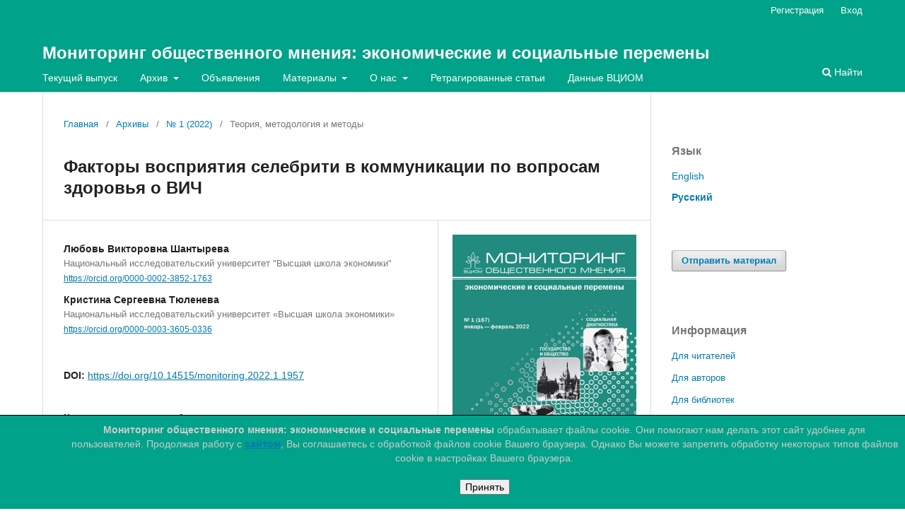

--- FILE ---
content_type: text/html; charset=utf-8
request_url: https://monitoringjournal.ru/index.php/monitoring/article/view/1957
body_size: 10206
content:
<!DOCTYPE html>
<html lang="ru-RU" xml:lang="ru-RU">
<head>
	<meta charset="utf-8">
	<meta name="viewport" content="width=device-width, initial-scale=1.0">
	<title>
		Факторы восприятия селебрити в коммуникации по вопросам здоровья о ВИЧ
							| Мониторинг общественного мнения: экономические и социальные перемены
			</title>

	
<link rel="icon" href="https://monitoringjournal.ru/public/journals/1/favicon_ru_RU.png">
<meta name="generator" content="Open Journal Systems 3.3.0.18">
<link rel="schema.DC" href="http://purl.org/dc/elements/1.1/" />
<meta name="DC.Creator.PersonalName" content=" Любовь Викторовна Шантырева"/>
<meta name="DC.Creator.PersonalName" content="Кристина Сергеевна Тюленева"/>
<meta name="DC.Date.created" scheme="ISO8601" content="2022-03-07"/>
<meta name="DC.Date.dateSubmitted" scheme="ISO8601" content="2021-04-30"/>
<meta name="DC.Date.issued" scheme="ISO8601" content="2022-03-07"/>
<meta name="DC.Date.modified" scheme="ISO8601" content="2022-03-07"/>
<meta name="DC.Description" xml:lang="en" content=" 
The article focuses on the specifics of using celebrity images in health communication, a significant tool that helps prevent diseases, increase awareness and responsibility when making decisions about maintaining one&#039;s physiological state. How does the image of a celebrity influences the effectiveness of communication? What traits, personal and professional, matter the most? The study builds on the concepts of trust and sensitivity, as well as the role of the image in perception. The authors analyze communications involving celebrities and aimed at informing about HIV infection. Empirically, the study bases on materials from focus group discussions using stimulus materials (6 groups, 36 participants aged 18–25 years, films about HIV with celebrity participation). An analysis of this data shows that the presence of a celebrity image in communication on health issues increases the efficiency of perception: it amplifies interest in the topic of the message, affects the memorability of information, while the absence of celebrity in stimulus material on a similar topic has the opposite effect. The study shows that the appearance and gender of a celebrity are not evaluated as significant factors of such communication, while charisma, personal experience, and expertise can have a positive impact on the perception of information.
Acknowledgements. The article was prepared as part of a grant «Celebrities and Platforms» funded at the Faculty of Communications, Media, and Design of the HSE University."/>
<meta name="DC.Description" xml:lang="ru" content=" 
В центре внимания статьи находятся особенности использования образов знаменитостей в коммуникации по вопросам здоровья — значимом инструменте, способствующем предотвращению заболеваний, повышению осведомленности и ответственности при принятии решений о поддержании своего физиологического состояния. Как образ знаменитости влияет на эффективность коммуникации? Какие черты, личные и профессиональные, имеют наибольшее значение? Концептуальная основа исследования выстраивается вокруг понятий доверия и сенситивности, а также роли образа в восприятии. Статья основывается на анализе коммуникации, построенной на участии селебрити и направленной на информирование о ВИЧ-инфекции. Эмпирически статья опирается на материалы фокус-групповых обсуждений с использованием стимульных материалов (6 групп, 36 участников в возрасте 18—25 лет, показаны фильмы о ВИЧ с участием селебрити). Анализ полученных данных свидетельствует, что наличие образа знаменитости в коммуникации по вопросам здоровья повышает эффективность восприятия: увеличивает заинтересованность в тематике сообщения, влияет на запоминаемость информации, в то время как отсутствие селебрити в стимульном материале аналогичной тематики имеет обратный эффект. Показано, что внешний вид и половая принадлежность знаменитости не оцениваются в качестве значимых факторов подобной коммуникации, а харизма, личный опыт и экспертность способны оказать положительное воздействие на восприятие информации.
Благодарность. Материал подготовлен в рамках гранта Факультета коммуникаций, медиа и дизайна Национального исследовательского университета «Высшая школа экономики» «Селебрити и платформы».
 "/>
<meta name="DC.Format" scheme="IMT" content="application/pdf"/>
<meta name="DC.Identifier" content="1957"/>
<meta name="DC.Identifier.DOI" content="10.14515/monitoring.2022.1.1957"/>
<meta name="DC.Identifier.URI" content="https://monitoringjournal.ru/index.php/monitoring/article/view/1957"/>
<meta name="DC.Language" scheme="ISO639-1" content="ru"/>
<meta name="DC.Rights" content="Copyright (c) 2022 Мониторинг общественного мнения: экономические и социальные перемены"/>
<meta name="DC.Rights" content="https://creativecommons.org/licenses/by-nc-sa/4.0"/>
<meta name="DC.Source" content="Мониторинг общественного мнения: экономические и социальные перемены"/>
<meta name="DC.Source.ISSN" content="2219-5467"/>
<meta name="DC.Source.Issue" content="1"/>
<meta name="DC.Source.URI" content="https://monitoringjournal.ru/index.php/monitoring"/>
<meta name="DC.Subject" xml:lang="ru" content="селебрити"/>
<meta name="DC.Subject" xml:lang="ru" content="знаменитости"/>
<meta name="DC.Subject" xml:lang="ru" content="коммуникации"/>
<meta name="DC.Subject" xml:lang="ru" content="коммуникации по вопросам здоровья"/>
<meta name="DC.Subject" xml:lang="ru" content="ВИЧ"/>
<meta name="DC.Title" content="Факторы восприятия селебрити в коммуникации по вопросам здоровья о ВИЧ"/>
<meta name="DC.Title.Alternative" xml:lang="en" content="Factors of Celebrity Perception in Health Communication About HIV"/>
<meta name="DC.Type" content="Text.Serial.Journal"/>
<meta name="DC.Type.articleType" content="Теория, методология и методы"/>
<meta name="gs_meta_revision" content="1.1"/>
<meta name="citation_journal_title" content="Мониторинг общественного мнения: экономические и социальные перемены"/>
<meta name="citation_journal_abbrev" content="monitoring"/>
<meta name="citation_issn" content="2219-5467"/> 
<meta name="citation_author" content=" Любовь Викторовна Шантырева"/>
<meta name="citation_author_institution" content="Национальный исследовательский университет &quot;Высшая школа экономики&quot;"/>
<meta name="citation_author" content="Кристина Сергеевна Тюленева"/>
<meta name="citation_author_institution" content="Национальный исследовательский университет «Высшая школа экономики»"/>
<meta name="citation_title" content="Факторы восприятия селебрити в коммуникации по вопросам здоровья о ВИЧ"/>
<meta name="citation_language" content="ru"/>
<meta name="citation_date" content="2022/03/07"/>
<meta name="citation_issue" content="1"/>
<meta name="citation_doi" content="10.14515/monitoring.2022.1.1957"/>
<meta name="citation_abstract_html_url" content="https://monitoringjournal.ru/index.php/monitoring/article/view/1957"/>
<meta name="citation_keywords" xml:lang="ru" content="селебрити"/>
<meta name="citation_keywords" xml:lang="ru" content="знаменитости"/>
<meta name="citation_keywords" xml:lang="ru" content="коммуникации"/>
<meta name="citation_keywords" xml:lang="ru" content="коммуникации по вопросам здоровья"/>
<meta name="citation_keywords" xml:lang="ru" content="ВИЧ"/>
<meta name="citation_pdf_url" content="https://monitoringjournal.ru/index.php/monitoring/article/download/1957/1650"/>
	<link rel="stylesheet" href="https://monitoringjournal.ru/index.php/monitoring/$$$call$$$/page/page/css?name=stylesheet" type="text/css" /><link rel="stylesheet" href="https://monitoringjournal.ru/lib/pkp/styles/fontawesome/fontawesome.css?ver=3.3.0.18" type="text/css" /><link rel="stylesheet" href="https://monitoringjournal.ru/public/journals/1/styleSheet.css?d=" type="text/css" />
</head>
<body class="pkp_page_article pkp_op_view" dir="ltr">

	<div class="pkp_structure_page">

				<header class="pkp_structure_head" id="headerNavigationContainer" role="banner">
						
 <nav class="cmp_skip_to_content" aria-label="Переходы к ссылкам на контент">
	<a href="#pkp_content_main">Перейти к основному контенту</a>
	<a href="#siteNav">Перейти к главному меню навигации</a>
		<a href="#pkp_content_footer">Перейти к нижнему колонтитулу сайта</a>
</nav>

			<div class="pkp_head_wrapper">

				<div class="pkp_site_name_wrapper">
					<button class="pkp_site_nav_toggle">
						<span>Open Menu</span>
					</button>
										<div class="pkp_site_name">
																<a href="						https://monitoringjournal.ru/index.php/monitoring/index
					" class="is_text">Мониторинг общественного мнения: экономические и социальные перемены</a>
										</div>
				</div>

				
				<nav class="pkp_site_nav_menu" aria-label="Навигация сайта">
					<a id="siteNav"></a>
					<div class="pkp_navigation_primary_row">
						<div class="pkp_navigation_primary_wrapper">
																				<ul id="navigationPrimary" class="pkp_navigation_primary pkp_nav_list">
								<li class="">
				<a href="https://monitoringjournal.ru/index.php/monitoring/issue/current">
					Текущий выпуск
				</a>
							</li>
								<li class="">
				<a href="https://monitoringjournal.ru/index.php/monitoring/issue/archive">
					Архив
				</a>
									<ul>
																					<li class="">
									<a href="https://monitoringjournal.ru/index.php/monitoring/issue/archive-by-years">
										Архив по годам
									</a>
								</li>
																												<li class="">
									<a href="https://monitoringjournal.ru/index.php/monitoring/issue/archive-by-sections">
										Архив по рубрикам
									</a>
								</li>
																												<li class="">
									<a href="https://monitoringjournal.ru/index.php/monitoring/issue/archive">
										Весь архив
									</a>
								</li>
																		</ul>
							</li>
								<li class="">
				<a href="https://monitoringjournal.ru/index.php/monitoring/announcement">
					Объявления
				</a>
							</li>
								<li class="">
				<a href="https://monitoringjournal.ru/index.php/monitoring/about">
					Материалы
				</a>
									<ul>
																					<li class="">
									<a href="https://monitoringjournal.ru/index.php/monitoring/editorial_regulation">
										Положение о Международном редакционном совете и Редакционной коллегии
									</a>
								</li>
																												<li class="">
									<a href="https://monitoringjournal.ru/index.php/monitoring/redaktsionnaya_politika">
										Редакционная политика и миссия журнала
									</a>
								</li>
																												<li class="">
									<a href="https://monitoringjournal.ru/index.php/monitoring/publikatsionnaya_etika">
										Публикационная этика
									</a>
								</li>
																												<li class="">
									<a href="https://monitoringjournal.ru/index.php/monitoring/narushenie_publikacionnoi_ehtiki">
										Нарушение публикационной этики
									</a>
								</li>
																												<li class="">
									<a href="https://monitoringjournal.ru/index.php/monitoring/reviewing">
										Положение о рецензировании
									</a>
								</li>
																												<li class="">
									<a href="https://monitoringjournal.ru/index.php/monitoring/agreements">
										Авторский договор
									</a>
								</li>
																		</ul>
							</li>
								<li class="">
				<a href="https://monitoringjournal.ru/index.php/monitoring/about">
					О нас
				</a>
									<ul>
																					<li class="">
									<a href="https://monitoringjournal.ru/index.php/monitoring/about">
										О журнале
									</a>
								</li>
																												<li class="">
									<a href="https://monitoringjournal.ru/index.php/monitoring/about/submissions">
										Отправка материалов
									</a>
								</li>
																												<li class="">
									<a href="https://monitoringjournal.ru/index.php/monitoring/about/editorialTeam">
										Международный редакционный совет и редколлегия журнала
									</a>
								</li>
																												<li class="">
									<a href="https://monitoringjournal.ru/index.php/monitoring/editorial">
										Редакция
									</a>
								</li>
																												<li class="">
									<a href="https://monitoringjournal.ru/index.php/monitoring/reviewers_list">
										Список рецензентов научных статей
									</a>
								</li>
																												<li class="">
									<a href="https://monitoringjournal.ru/index.php/monitoring/about/privacy">
										Заявление о конфиденциальности
									</a>
								</li>
																												<li class="">
									<a href="https://monitoringjournal.ru/index.php/monitoring/about/contact">
										Контакты
									</a>
								</li>
																		</ul>
							</li>
								<li class="">
				<a href="https://monitoringjournal.ru/index.php/monitoring/retracted">
					Ретрагированные статьи
				</a>
							</li>
								<li class="">
				<a href="https://monitoringjournal.ru/index.php/monitoring/data">
					Данные ВЦИОМ
				</a>
							</li>
			</ul>

				

																						<div class="pkp_navigation_search_wrapper">
									<a href="https://monitoringjournal.ru/index.php/monitoring/search" class="pkp_search pkp_search_desktop">
										<span class="fa fa-search" aria-hidden="true"></span>
										Найти
									</a>
								</div>
													</div>
					</div>
					<div class="pkp_navigation_user_wrapper" id="navigationUserWrapper">
							<ul id="navigationUser" class="pkp_navigation_user pkp_nav_list">
								<li class="profile">
				<a href="https://monitoringjournal.ru/index.php/monitoring/user/register">
					Регистрация
				</a>
							</li>
								<li class="profile">
				<a href="https://monitoringjournal.ru/index.php/monitoring/login">
					Вход
				</a>
							</li>
										</ul>

					</div>
				</nav>
			</div><!-- .pkp_head_wrapper -->
		</header><!-- .pkp_structure_head -->

						<div class="pkp_structure_content has_sidebar">
			<div class="pkp_structure_main" role="main">
				<a id="pkp_content_main"></a>

<div class="page page_article">
			<nav class="cmp_breadcrumbs" role="navigation" aria-label="Вы здесь:">
	<ol>
		<li>
			<a href="https://monitoringjournal.ru/index.php/monitoring/index">
				Главная
			</a>
			<span class="separator">/</span>
		</li>
		<li>
			<a href="https://monitoringjournal.ru/index.php/monitoring/issue/archive">
				Архивы
			</a>
			<span class="separator">/</span>
		</li>
					<li>
				<a href="https://monitoringjournal.ru/index.php/monitoring/issue/view/134">
					№ 1 (2022)
				</a>
				<span class="separator">/</span>
			</li>
				<li class="current" aria-current="page">
			<span aria-current="page">
									Теория, методология и методы
							</span>
		</li>
	</ol>
</nav>
	
		  	 <article class="obj_article_details">

		
	<h1 class="page_title">
		Факторы восприятия селебрити в коммуникации по вопросам здоровья о ВИЧ
	</h1>

	
	<div class="row">
		<div class="main_entry">

							<section class="item authors">
					<h2 class="pkp_screen_reader">Авторы</h2>
					<ul class="authors">
											<li>
							<span class="name">
								 Любовь Викторовна Шантырева
							</span>
															<span class="affiliation">
									Национальный исследовательский университет &quot;Высшая школа экономики&quot;
																	</span>
																						<span class="orcid">
																		<a href="https://orcid.org/0000-0002-3852-1763" target="_blank">
										https://orcid.org/0000-0002-3852-1763
									</a>
								</span>
													</li>
											<li>
							<span class="name">
								Кристина Сергеевна Тюленева
							</span>
															<span class="affiliation">
									Национальный исследовательский университет «Высшая школа экономики»
																	</span>
																						<span class="orcid">
																		<a href="https://orcid.org/0000-0003-3605-0336" target="_blank">
										https://orcid.org/0000-0003-3605-0336
									</a>
								</span>
													</li>
										</ul>
				</section>
			
																												<section class="item doi">
						<h2 class="label">
														DOI:
						</h2>
						<span class="value">
							<a href="https://doi.org/10.14515/monitoring.2022.1.1957">
								https://doi.org/10.14515/monitoring.2022.1.1957
							</a>
						</span>
					</section>
							
									<section class="item keywords">
				<h2 class="label">
										Ключевые слова:
				</h2>
				<span class="value">
											селебрити, 											знаменитости, 											коммуникации, 											коммуникации по вопросам здоровья, 											ВИЧ									</span>
			</section>
			
										<section class="item abstract">
					<h2 class="label">Аннотация</h2>
					<p> </p>
<p>В центре внимания статьи находятся особенности использования образов знаменитостей в коммуникации по вопросам здоровья — значимом инструменте, способствующем предотвращению заболеваний, повышению осведомленности и ответственности при принятии решений о поддержании своего физиологического состояния. Как образ знаменитости влияет на эффективность коммуникации? Какие черты, личные и профессиональные, имеют наибольшее значение? Концептуальная основа исследования выстраивается вокруг понятий доверия и сенситивности, а также роли образа в восприятии. Статья основывается на анализе коммуникации, построенной на участии селебрити и направленной на информирование о ВИЧ-инфекции. Эмпирически статья опирается на материалы фокус-групповых обсуждений с использованием стимульных материалов (6 групп, 36 участников в возрасте 18—25 лет, показаны фильмы о ВИЧ с участием селебрити). Анализ полученных данных свидетельствует, что наличие образа знаменитости в коммуникации по вопросам здоровья повышает эффективность восприятия: увеличивает заинтересованность в тематике сообщения, влияет на запоминаемость информации, в то время как отсутствие селебрити в стимульном материале аналогичной тематики имеет обратный эффект. Показано, что внешний вид и половая принадлежность знаменитости не оцениваются в качестве значимых факторов подобной коммуникации, а харизма, личный опыт и экспертность способны оказать положительное воздействие на восприятие информации.</p>
<p><strong>Благодарность. </strong>Материал подготовлен в рамках гранта Факультета коммуникаций, медиа и дизайна Национального исследовательского университета «Высшая школа экономики» «Селебрити и платформы».</p>
<p> </p>
				</section>
			
			

																																																<section class="item author_bios">
					<h2 class="label">
													Биографии авторов
											</h2>
																		<section class="sub_item">
								<h3 class="label">
																																							 Любовь Викторовна Шантырева, <span class="affiliation">Национальный исследовательский университет &quot;Высшая школа экономики&quot;</span>
																	</h3>
								<div class="value">
									<ul>
<li class="show">Национальный исследовательский университет "Высшая школа экономики", Москва, Россия
<ul>
<li class="show">Преподаватель, Факультет коммуникаций, медиа и дизайна, Департамент интегрированных коммуникаций</li>
</ul>
</li>
</ul>
								</div>
							</section>
																								<section class="sub_item">
								<h3 class="label">
																																							Кристина Сергеевна Тюленева, <span class="affiliation">Национальный исследовательский университет «Высшая школа экономики»</span>
																	</h3>
								<div class="value">
									<ul>
<li class="show">Национальный исследовательский университет «Высшая школа экономики», Москва, Россия
<ul>
<li class="show">Студентка, Факультет коммуникаций, медиа и дизайна, Реклама и связи с общественностью </li>
</ul>
</li>
</ul>
								</div>
							</section>
															</section>
			
						
		</div><!-- .main_entry -->

		<div class="entry_details">

										<div class="item cover_image">
					<div class="sub_item">
													<a href="https://monitoringjournal.ru/index.php/monitoring/issue/view/134">
								<img src="https://monitoringjournal.ru/public/journals/1/cover_issue_134_ru_RU.jpg" alt="">
							</a>
											</div>
				</div>
			
										<div class="item galleys">
					<h2 class="pkp_screen_reader">
						Загрузки
					</h2>
					<ul class="value galleys_links">
													<li>
								
	
							

<a class="obj_galley_link pdf" href="https://monitoringjournal.ru/index.php/monitoring/article/view/1957/1650">

		
	PDF

	</a>
							</li>
											</ul>
				</div>
						
						<div class="item published">
				<section class="sub_item">
					<h2 class="label">
						Опубликован
					</h2>
					<div class="value">
																			<span>2022-03-07</span>
																	</div>
				</section>
							</div>
			
										<div class="item citation">
					<section class="sub_item citation_display">
						<h2 class="label">
							Как цитировать
						</h2>
						<div class="value">
							<div id="citationOutput" role="region" aria-live="polite">
								<div class="csl-bib-body">
  <div class="csl-entry">Шантырева, . Л. В., &#38; Тюленева, К. С. (2022). Факторы восприятия селебрити в коммуникации по вопросам здоровья о ВИЧ. <i>Мониторинг общественного мнения: экономические и социальные перемены</i>, (1). https://doi.org/10.14515/monitoring.2022.1.1957</div>
</div>
							</div>
							<div class="citation_formats">
								<button class="cmp_button citation_formats_button" aria-controls="cslCitationFormats" aria-expanded="false" data-csl-dropdown="true">
									Другие форматы библиографических ссылок
								</button>
								<div id="cslCitationFormats" class="citation_formats_list" aria-hidden="true">
									<ul class="citation_formats_styles">
																					<li>
												<a
													aria-controls="citationOutput"
													href="https://monitoringjournal.ru/index.php/monitoring/citationstylelanguage/get/acm-sig-proceedings?submissionId=1957&amp;publicationId=1347"
													data-load-citation
													data-json-href="https://monitoringjournal.ru/index.php/monitoring/citationstylelanguage/get/acm-sig-proceedings?submissionId=1957&amp;publicationId=1347&amp;return=json"
												>
													ACM
												</a>
											</li>
																					<li>
												<a
													aria-controls="citationOutput"
													href="https://monitoringjournal.ru/index.php/monitoring/citationstylelanguage/get/acs-nano?submissionId=1957&amp;publicationId=1347"
													data-load-citation
													data-json-href="https://monitoringjournal.ru/index.php/monitoring/citationstylelanguage/get/acs-nano?submissionId=1957&amp;publicationId=1347&amp;return=json"
												>
													ACS
												</a>
											</li>
																					<li>
												<a
													aria-controls="citationOutput"
													href="https://monitoringjournal.ru/index.php/monitoring/citationstylelanguage/get/apa?submissionId=1957&amp;publicationId=1347"
													data-load-citation
													data-json-href="https://monitoringjournal.ru/index.php/monitoring/citationstylelanguage/get/apa?submissionId=1957&amp;publicationId=1347&amp;return=json"
												>
													APA
												</a>
											</li>
																					<li>
												<a
													aria-controls="citationOutput"
													href="https://monitoringjournal.ru/index.php/monitoring/citationstylelanguage/get/associacao-brasileira-de-normas-tecnicas?submissionId=1957&amp;publicationId=1347"
													data-load-citation
													data-json-href="https://monitoringjournal.ru/index.php/monitoring/citationstylelanguage/get/associacao-brasileira-de-normas-tecnicas?submissionId=1957&amp;publicationId=1347&amp;return=json"
												>
													ABNT
												</a>
											</li>
																					<li>
												<a
													aria-controls="citationOutput"
													href="https://monitoringjournal.ru/index.php/monitoring/citationstylelanguage/get/chicago-author-date?submissionId=1957&amp;publicationId=1347"
													data-load-citation
													data-json-href="https://monitoringjournal.ru/index.php/monitoring/citationstylelanguage/get/chicago-author-date?submissionId=1957&amp;publicationId=1347&amp;return=json"
												>
													Chicago
												</a>
											</li>
																					<li>
												<a
													aria-controls="citationOutput"
													href="https://monitoringjournal.ru/index.php/monitoring/citationstylelanguage/get/harvard-cite-them-right?submissionId=1957&amp;publicationId=1347"
													data-load-citation
													data-json-href="https://monitoringjournal.ru/index.php/monitoring/citationstylelanguage/get/harvard-cite-them-right?submissionId=1957&amp;publicationId=1347&amp;return=json"
												>
													Harvard
												</a>
											</li>
																					<li>
												<a
													aria-controls="citationOutput"
													href="https://monitoringjournal.ru/index.php/monitoring/citationstylelanguage/get/ieee?submissionId=1957&amp;publicationId=1347"
													data-load-citation
													data-json-href="https://monitoringjournal.ru/index.php/monitoring/citationstylelanguage/get/ieee?submissionId=1957&amp;publicationId=1347&amp;return=json"
												>
													IEEE
												</a>
											</li>
																					<li>
												<a
													aria-controls="citationOutput"
													href="https://monitoringjournal.ru/index.php/monitoring/citationstylelanguage/get/modern-language-association?submissionId=1957&amp;publicationId=1347"
													data-load-citation
													data-json-href="https://monitoringjournal.ru/index.php/monitoring/citationstylelanguage/get/modern-language-association?submissionId=1957&amp;publicationId=1347&amp;return=json"
												>
													MLA
												</a>
											</li>
																					<li>
												<a
													aria-controls="citationOutput"
													href="https://monitoringjournal.ru/index.php/monitoring/citationstylelanguage/get/turabian-fullnote-bibliography?submissionId=1957&amp;publicationId=1347"
													data-load-citation
													data-json-href="https://monitoringjournal.ru/index.php/monitoring/citationstylelanguage/get/turabian-fullnote-bibliography?submissionId=1957&amp;publicationId=1347&amp;return=json"
												>
													Turabian
												</a>
											</li>
																					<li>
												<a
													aria-controls="citationOutput"
													href="https://monitoringjournal.ru/index.php/monitoring/citationstylelanguage/get/vancouver?submissionId=1957&amp;publicationId=1347"
													data-load-citation
													data-json-href="https://monitoringjournal.ru/index.php/monitoring/citationstylelanguage/get/vancouver?submissionId=1957&amp;publicationId=1347&amp;return=json"
												>
													Vancouver
												</a>
											</li>
																			</ul>
																			<div class="label">
											Скачать ссылку
										</div>
										<ul class="citation_formats_styles">
																							<li>
													<a href="https://monitoringjournal.ru/index.php/monitoring/citationstylelanguage/download/ris?submissionId=1957&amp;publicationId=1347">
														<span class="fa fa-download"></span>
														Endnote/Zotero/Mendeley (RIS)
													</a>
												</li>
																							<li>
													<a href="https://monitoringjournal.ru/index.php/monitoring/citationstylelanguage/download/bibtex?submissionId=1957&amp;publicationId=1347">
														<span class="fa fa-download"></span>
														BibTeX
													</a>
												</li>
																					</ul>
																	</div>
							</div>
						</div>
					</section>
				</div>
			
										<div class="item issue">

											<section class="sub_item">
							<h2 class="label">
								Выпуск
							</h2>
							<div class="value">
								<a class="title" href="https://monitoringjournal.ru/index.php/monitoring/issue/view/134">
									№ 1 (2022)
								</a>
							</div>
						</section>
					
											<section class="sub_item">
							<h2 class="label">
								Раздел
							</h2>
							<div class="value">
								Теория, методология и методы
							</div>
						</section>
					
									</div>
			
															
										<div class="item copyright">
					<h2 class="label">
						Лицензия
					</h2>
																										<p>Copyright (c) 2022 Мониторинг общественного мнения: экономические и социальные перемены</p>
														<a rel="license" href="https://creativecommons.org/licenses/by-nc-sa/4.0/"><img alt="Лицензия Creative Commons" src="//i.creativecommons.org/l/by-nc-sa/4.0/88x31.png" /></a><p>Это произведение доступно по <a rel="license" href="https://creativecommons.org/licenses/by-nc-sa/4.0/">лицензии Creative Commons «Attribution-NonCommercial-ShareAlike» («Атрибуция — Некоммерческое использование — На тех же условиях») 4.0 Всемирная</a>.</p>
																
				</div>
			
			

		</div><!-- .entry_details -->
	</div><!-- .row -->

</article>

	<div id="articlesBySameAuthorList">
				</div>


</div><!-- .page -->

	</div><!-- pkp_structure_main -->

									<div class="pkp_structure_sidebar left" role="complementary" aria-label="Боковая панель">
				<div class="pkp_block block_language">
	<h2 class="title">
		Язык
	</h2>

	<div class="content">
		<ul>
							<li class="locale_en_US" lang="en-US">
					<a href="https://monitoringjournal.ru/index.php/monitoring/user/setLocale/en_US?source=%2Findex.php%2Fmonitoring%2Farticle%2Fview%2F1957">
						English
					</a>
				</li>
							<li class="locale_ru_RU current" lang="ru-RU">
					<a href="https://monitoringjournal.ru/index.php/monitoring/user/setLocale/ru_RU?source=%2Findex.php%2Fmonitoring%2Farticle%2Fview%2F1957">
						Русский
					</a>
				</li>
					</ul>
	</div>
</div><!-- .block_language -->
<div class="pkp_block block_make_submission">
	<h2 class="pkp_screen_reader">
		Отправить материал
	</h2>

	<div class="content">
		<a class="block_make_submission_link" href="https://monitoringjournal.ru/index.php/monitoring/about/submissions">
			Отправить материал
		</a>
	</div>
</div>
<div class="pkp_block block_information">
	<h2 class="title">Информация</h2>
	<div class="content">
		<ul>
							<li>
					<a href="https://monitoringjournal.ru/index.php/monitoring/information/readers">
						Для читателей
					</a>
				</li>
										<li>
					<a href="https://monitoringjournal.ru/index.php/monitoring/information/authors">
						Для авторов
					</a>
				</li>
										<li>
					<a href="https://monitoringjournal.ru/index.php/monitoring/information/librarians">
						Для библиотек
					</a>
				</li>
					</ul>
	</div>
</div>
<div class="pkp_block block_custom" id="customblock-library-links">
	<h2 class="title pkp_screen_reader">library_links</h2>
	<div class="content">
		<p><a title="Scimago Journal &amp; Country Rank" href="https://www.scimagojr.com/journalsearch.php?q=21100818507&amp;tip=sid&amp;exact=no" target="_blank" rel="noopener"><img src="https://www.scimagojr.com/journal_img.php?id=21100818507" alt="SCImago Journal &amp; Country Rank" border="0"></a></p>
<p><a title="Научная электронная библиотека" href="https://elibrary.ru/title_about_new.asp?id=8873" target="_blank" rel="noopener"><img src="https://monitoringjournal.ru/public/site/images/admin/elibrary-logo.jpg" alt="" width="200" height="53"></a></p>
<p><a title="CyberLeninka - Мониторинг общественного мнения: экономические и социальные перемены" href="https://cyberleninka.ru/journal/n/monitoring-obschestvennogo-mneniya-ekonomicheskie-i-sotsialnye-peremeny?i=1096281" target="_blank" rel="noopener"><img src="https://monitoringjournal.ru/public/site/images/admin/cyberleninka.jpg" alt="" width="200" height="51"></a></p>
<p><a title="DOAJ - Monitoring of Public Opinion: Economic and Social Changes Journal" href="https://doaj.org/toc/2219-5467" target="_blank" rel="noopener"><img src="https://monitoringjournal.ru/public/site/images/admin/doaj.jpg" alt="" width="200" height="46"></a></p>
<p><a title="Scopus - Мониторинг общественного мнения: экономические и социальные перемены" href="https://www.scopus.com/sourceid/21100818507" target="_blank" rel="noopener"><img src="https://monitoringjournal.ru/public/site/images/admin/scopus.jpg" alt="" width="200" height="86"></a></p>
<p><img src="https://monitoringjournal.ru/public/site/images/admin/crossref-logo.jpg" alt="" width="200" height="130"></p>
	</div>
</div>
<div class="pkp_block block_custom" id="customblock-18age">
	<h2 class="title pkp_screen_reader">18age</h2>
	<div class="content">
		<p><img src="/public/site/images/admin/age_18_small2.png"></p>
	</div>
</div>

			</div><!-- pkp_sidebar.left -->
			</div><!-- pkp_structure_content -->

<div class="pkp_structure_footer_wrapper" role="contentinfo">
	<a id="pkp_content_footer"></a>

	<div class="pkp_structure_footer">

		
		<div class="pkp_brand_footer" role="complementary">
			<a href="https://monitoringjournal.ru/index.php/monitoring/about/aboutThisPublishingSystem">
				<img alt="Больше информации об этой издательской системе, платформе и рабочем процессе от OJS/PKP." src="https://monitoringjournal.ru/templates/images/ojs_brand.png">
			</a>
		</div>
	</div>
</div><!-- pkp_structure_footer_wrapper -->

</div><!-- pkp_structure_page -->

<div>
	<div id="cookie_notice" style="display:none;position: fixed; bottom: 0;left:0; width: 100%;border-top:1px solid black;background-color: #00a289; color:#ccc; padding: 10px 10px 20px 100px; text-align:center; z-index:1000;">
				<div>
			<strong>Мониторинг общественного мнения: экономические и социальные перемены</strong> обрабатывает файлы cookie.
			Они помогают нам делать этот сайт удобнее для пользователей.
			Продолжая работу с <a href="https://monitoringjournal.ru/index.php/monitoring/index"><strong>сайтом</strong></a>, Вы соглашаетесь с обработкой файлов cookie Вашего браузера.
			Однако Вы можете запретить обработку некоторых типов файлов cookie в настройках Вашего браузера.
		</div>
				<br>
		<button id="accept_cookie_rules">Принять</button>
	</div>

	<script>
		(function(){
			let elem_notice = document.getElementById('cookie_notice');
			document.addEventListener("DOMContentLoaded", function(){
				if (getCookie('cookie_success')) {
					elem_notice.style.display = 'none';
					elem_notice.classList.add('hidden');
				} else {
					elem_notice.style.display = 'block';
					elem_notice.classList.remove('hidden');
				}
				document.getElementById('accept_cookie_rules').onclick = function() {
					elem_notice.style.display = 'none';
					elem_notice.classList.add('hidden');
					setCookie('cookie_success', true);
				};
			});

		})()
	</script>
</div>

<script src="https://monitoringjournal.ru/lib/pkp/lib/vendor/components/jquery/jquery.min.js?ver=3.3.0.18" type="text/javascript"></script><script src="https://monitoringjournal.ru/lib/pkp/lib/vendor/components/jqueryui/jquery-ui.min.js?ver=3.3.0.18" type="text/javascript"></script><script src="https://monitoringjournal.ru/lib/pkp/js/lib/jquery/plugins/jquery.tag-it.js?ver=3.3.0.18" type="text/javascript"></script><script src="https://monitoringjournal.ru/plugins/themes/wciom/js/lib/popper/popper.js?ver=3.3.0.18" type="text/javascript"></script><script src="https://monitoringjournal.ru/plugins/themes/wciom/js/lib/bootstrap/util.js?ver=3.3.0.18" type="text/javascript"></script><script src="https://monitoringjournal.ru/plugins/themes/wciom/js/lib/bootstrap/dropdown.js?ver=3.3.0.18" type="text/javascript"></script><script src="https://monitoringjournal.ru/plugins/themes/wciom/js/main.js?ver=3.3.0.18" type="text/javascript"></script><script src="https://monitoringjournal.ru/plugins/generic/citationStyleLanguage/js/articleCitation.js?ver=3.3.0.18" type="text/javascript"></script><script type="text/javascript">
(function (w, d, s, l, i) { w[l] = w[l] || []; var f = d.getElementsByTagName(s)[0],
j = d.createElement(s), dl = l != 'dataLayer' ? '&l=' + l : ''; j.async = true; 
j.src = 'https://www.googletagmanager.com/gtag/js?id=' + i + dl; f.parentNode.insertBefore(j, f); 
function gtag(){dataLayer.push(arguments)}; gtag('js', new Date()); gtag('config', i); })
(window, document, 'script', 'dataLayer', 'UA-128564108-1');
</script>


</body>
</html>
